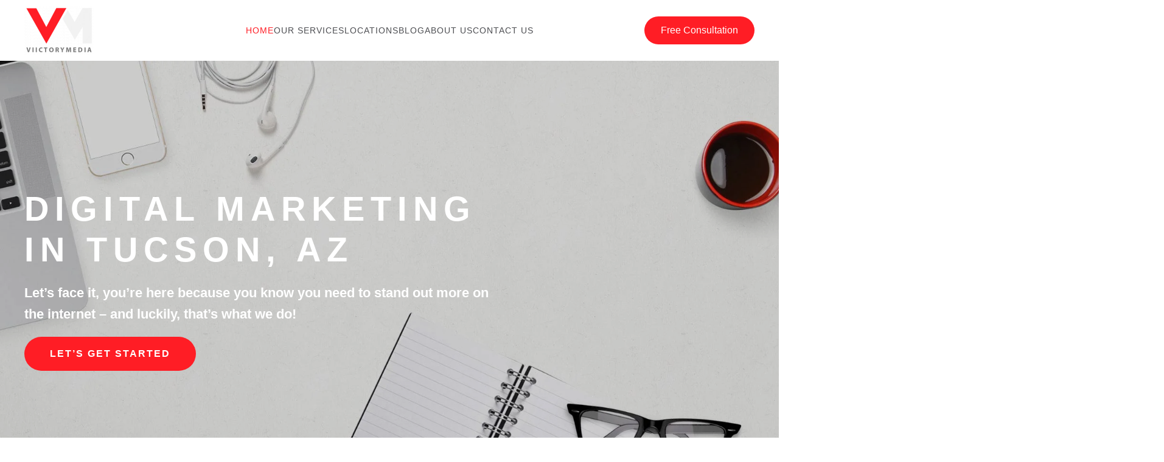

--- FILE ---
content_type: text/html; charset=UTF-8
request_url: https://viictorymedia.com/
body_size: 13026
content:
<!DOCTYPE html>
<html lang="en-US">
    <head>
        <meta charset="UTF-8">
        <meta name="viewport" content="width=device-width, initial-scale=1">
        <link rel="icon" href="/wp-content/uploads/2024/09/viictory-media-favicon.png" sizes="any">
                <link rel="apple-touch-icon" href="/wp-content/uploads/2024/09/viictory-media-favicon-1.png">
                <title>The #1 Digital Marketing, Webdesign &amp; SEO in Tucson - Viictory Media</title>
<meta name='robots' content='max-image-preview:large' />
	<style>img:is([sizes="auto" i], [sizes^="auto," i]) { contain-intrinsic-size: 3000px 1500px }</style>
	<meta name="description" content="200+ Web Designs, expert SEO team, and top quality digital marketing services based in Tucson, Arizona and serving the entire US. Call today to help connect your company to it&#039;s customers with a website and SEO!"><link rel="alternate" type="application/rss+xml" title="Viictory Media &raquo; Feed" href="https://viictorymedia.com/feed/" />
<link rel="alternate" type="application/rss+xml" title="Viictory Media &raquo; Comments Feed" href="https://viictorymedia.com/comments/feed/" />
<link rel="canonical" href="https://viictorymedia.com/"><script type="text/javascript">
/* <![CDATA[ */
window._wpemojiSettings = {"baseUrl":"https:\/\/s.w.org\/images\/core\/emoji\/16.0.1\/72x72\/","ext":".png","svgUrl":"https:\/\/s.w.org\/images\/core\/emoji\/16.0.1\/svg\/","svgExt":".svg","source":{"concatemoji":"https:\/\/viictorymedia.com\/wp-includes\/js\/wp-emoji-release.min.js?ver=6.8.3"}};
/*! This file is auto-generated */
!function(s,n){var o,i,e;function c(e){try{var t={supportTests:e,timestamp:(new Date).valueOf()};sessionStorage.setItem(o,JSON.stringify(t))}catch(e){}}function p(e,t,n){e.clearRect(0,0,e.canvas.width,e.canvas.height),e.fillText(t,0,0);var t=new Uint32Array(e.getImageData(0,0,e.canvas.width,e.canvas.height).data),a=(e.clearRect(0,0,e.canvas.width,e.canvas.height),e.fillText(n,0,0),new Uint32Array(e.getImageData(0,0,e.canvas.width,e.canvas.height).data));return t.every(function(e,t){return e===a[t]})}function u(e,t){e.clearRect(0,0,e.canvas.width,e.canvas.height),e.fillText(t,0,0);for(var n=e.getImageData(16,16,1,1),a=0;a<n.data.length;a++)if(0!==n.data[a])return!1;return!0}function f(e,t,n,a){switch(t){case"flag":return n(e,"\ud83c\udff3\ufe0f\u200d\u26a7\ufe0f","\ud83c\udff3\ufe0f\u200b\u26a7\ufe0f")?!1:!n(e,"\ud83c\udde8\ud83c\uddf6","\ud83c\udde8\u200b\ud83c\uddf6")&&!n(e,"\ud83c\udff4\udb40\udc67\udb40\udc62\udb40\udc65\udb40\udc6e\udb40\udc67\udb40\udc7f","\ud83c\udff4\u200b\udb40\udc67\u200b\udb40\udc62\u200b\udb40\udc65\u200b\udb40\udc6e\u200b\udb40\udc67\u200b\udb40\udc7f");case"emoji":return!a(e,"\ud83e\udedf")}return!1}function g(e,t,n,a){var r="undefined"!=typeof WorkerGlobalScope&&self instanceof WorkerGlobalScope?new OffscreenCanvas(300,150):s.createElement("canvas"),o=r.getContext("2d",{willReadFrequently:!0}),i=(o.textBaseline="top",o.font="600 32px Arial",{});return e.forEach(function(e){i[e]=t(o,e,n,a)}),i}function t(e){var t=s.createElement("script");t.src=e,t.defer=!0,s.head.appendChild(t)}"undefined"!=typeof Promise&&(o="wpEmojiSettingsSupports",i=["flag","emoji"],n.supports={everything:!0,everythingExceptFlag:!0},e=new Promise(function(e){s.addEventListener("DOMContentLoaded",e,{once:!0})}),new Promise(function(t){var n=function(){try{var e=JSON.parse(sessionStorage.getItem(o));if("object"==typeof e&&"number"==typeof e.timestamp&&(new Date).valueOf()<e.timestamp+604800&&"object"==typeof e.supportTests)return e.supportTests}catch(e){}return null}();if(!n){if("undefined"!=typeof Worker&&"undefined"!=typeof OffscreenCanvas&&"undefined"!=typeof URL&&URL.createObjectURL&&"undefined"!=typeof Blob)try{var e="postMessage("+g.toString()+"("+[JSON.stringify(i),f.toString(),p.toString(),u.toString()].join(",")+"));",a=new Blob([e],{type:"text/javascript"}),r=new Worker(URL.createObjectURL(a),{name:"wpTestEmojiSupports"});return void(r.onmessage=function(e){c(n=e.data),r.terminate(),t(n)})}catch(e){}c(n=g(i,f,p,u))}t(n)}).then(function(e){for(var t in e)n.supports[t]=e[t],n.supports.everything=n.supports.everything&&n.supports[t],"flag"!==t&&(n.supports.everythingExceptFlag=n.supports.everythingExceptFlag&&n.supports[t]);n.supports.everythingExceptFlag=n.supports.everythingExceptFlag&&!n.supports.flag,n.DOMReady=!1,n.readyCallback=function(){n.DOMReady=!0}}).then(function(){return e}).then(function(){var e;n.supports.everything||(n.readyCallback(),(e=n.source||{}).concatemoji?t(e.concatemoji):e.wpemoji&&e.twemoji&&(t(e.twemoji),t(e.wpemoji)))}))}((window,document),window._wpemojiSettings);
/* ]]> */
</script>
<style id='wp-emoji-styles-inline-css' type='text/css'>

	img.wp-smiley, img.emoji {
		display: inline !important;
		border: none !important;
		box-shadow: none !important;
		height: 1em !important;
		width: 1em !important;
		margin: 0 0.07em !important;
		vertical-align: -0.1em !important;
		background: none !important;
		padding: 0 !important;
	}
</style>
<link rel='stylesheet' id='wp-block-library-css' href='https://viictorymedia.com/wp-includes/css/dist/block-library/style.min.css?ver=6.8.3' type='text/css' media='all' />
<style id='classic-theme-styles-inline-css' type='text/css'>
/*! This file is auto-generated */
.wp-block-button__link{color:#fff;background-color:#32373c;border-radius:9999px;box-shadow:none;text-decoration:none;padding:calc(.667em + 2px) calc(1.333em + 2px);font-size:1.125em}.wp-block-file__button{background:#32373c;color:#fff;text-decoration:none}
</style>
<style id='global-styles-inline-css' type='text/css'>
:root{--wp--preset--aspect-ratio--square: 1;--wp--preset--aspect-ratio--4-3: 4/3;--wp--preset--aspect-ratio--3-4: 3/4;--wp--preset--aspect-ratio--3-2: 3/2;--wp--preset--aspect-ratio--2-3: 2/3;--wp--preset--aspect-ratio--16-9: 16/9;--wp--preset--aspect-ratio--9-16: 9/16;--wp--preset--color--black: #000000;--wp--preset--color--cyan-bluish-gray: #abb8c3;--wp--preset--color--white: #ffffff;--wp--preset--color--pale-pink: #f78da7;--wp--preset--color--vivid-red: #cf2e2e;--wp--preset--color--luminous-vivid-orange: #ff6900;--wp--preset--color--luminous-vivid-amber: #fcb900;--wp--preset--color--light-green-cyan: #7bdcb5;--wp--preset--color--vivid-green-cyan: #00d084;--wp--preset--color--pale-cyan-blue: #8ed1fc;--wp--preset--color--vivid-cyan-blue: #0693e3;--wp--preset--color--vivid-purple: #9b51e0;--wp--preset--gradient--vivid-cyan-blue-to-vivid-purple: linear-gradient(135deg,rgba(6,147,227,1) 0%,rgb(155,81,224) 100%);--wp--preset--gradient--light-green-cyan-to-vivid-green-cyan: linear-gradient(135deg,rgb(122,220,180) 0%,rgb(0,208,130) 100%);--wp--preset--gradient--luminous-vivid-amber-to-luminous-vivid-orange: linear-gradient(135deg,rgba(252,185,0,1) 0%,rgba(255,105,0,1) 100%);--wp--preset--gradient--luminous-vivid-orange-to-vivid-red: linear-gradient(135deg,rgba(255,105,0,1) 0%,rgb(207,46,46) 100%);--wp--preset--gradient--very-light-gray-to-cyan-bluish-gray: linear-gradient(135deg,rgb(238,238,238) 0%,rgb(169,184,195) 100%);--wp--preset--gradient--cool-to-warm-spectrum: linear-gradient(135deg,rgb(74,234,220) 0%,rgb(151,120,209) 20%,rgb(207,42,186) 40%,rgb(238,44,130) 60%,rgb(251,105,98) 80%,rgb(254,248,76) 100%);--wp--preset--gradient--blush-light-purple: linear-gradient(135deg,rgb(255,206,236) 0%,rgb(152,150,240) 100%);--wp--preset--gradient--blush-bordeaux: linear-gradient(135deg,rgb(254,205,165) 0%,rgb(254,45,45) 50%,rgb(107,0,62) 100%);--wp--preset--gradient--luminous-dusk: linear-gradient(135deg,rgb(255,203,112) 0%,rgb(199,81,192) 50%,rgb(65,88,208) 100%);--wp--preset--gradient--pale-ocean: linear-gradient(135deg,rgb(255,245,203) 0%,rgb(182,227,212) 50%,rgb(51,167,181) 100%);--wp--preset--gradient--electric-grass: linear-gradient(135deg,rgb(202,248,128) 0%,rgb(113,206,126) 100%);--wp--preset--gradient--midnight: linear-gradient(135deg,rgb(2,3,129) 0%,rgb(40,116,252) 100%);--wp--preset--font-size--small: 13px;--wp--preset--font-size--medium: 20px;--wp--preset--font-size--large: 36px;--wp--preset--font-size--x-large: 42px;--wp--preset--spacing--20: 0.44rem;--wp--preset--spacing--30: 0.67rem;--wp--preset--spacing--40: 1rem;--wp--preset--spacing--50: 1.5rem;--wp--preset--spacing--60: 2.25rem;--wp--preset--spacing--70: 3.38rem;--wp--preset--spacing--80: 5.06rem;--wp--preset--shadow--natural: 6px 6px 9px rgba(0, 0, 0, 0.2);--wp--preset--shadow--deep: 12px 12px 50px rgba(0, 0, 0, 0.4);--wp--preset--shadow--sharp: 6px 6px 0px rgba(0, 0, 0, 0.2);--wp--preset--shadow--outlined: 6px 6px 0px -3px rgba(255, 255, 255, 1), 6px 6px rgba(0, 0, 0, 1);--wp--preset--shadow--crisp: 6px 6px 0px rgba(0, 0, 0, 1);}:where(.is-layout-flex){gap: 0.5em;}:where(.is-layout-grid){gap: 0.5em;}body .is-layout-flex{display: flex;}.is-layout-flex{flex-wrap: wrap;align-items: center;}.is-layout-flex > :is(*, div){margin: 0;}body .is-layout-grid{display: grid;}.is-layout-grid > :is(*, div){margin: 0;}:where(.wp-block-columns.is-layout-flex){gap: 2em;}:where(.wp-block-columns.is-layout-grid){gap: 2em;}:where(.wp-block-post-template.is-layout-flex){gap: 1.25em;}:where(.wp-block-post-template.is-layout-grid){gap: 1.25em;}.has-black-color{color: var(--wp--preset--color--black) !important;}.has-cyan-bluish-gray-color{color: var(--wp--preset--color--cyan-bluish-gray) !important;}.has-white-color{color: var(--wp--preset--color--white) !important;}.has-pale-pink-color{color: var(--wp--preset--color--pale-pink) !important;}.has-vivid-red-color{color: var(--wp--preset--color--vivid-red) !important;}.has-luminous-vivid-orange-color{color: var(--wp--preset--color--luminous-vivid-orange) !important;}.has-luminous-vivid-amber-color{color: var(--wp--preset--color--luminous-vivid-amber) !important;}.has-light-green-cyan-color{color: var(--wp--preset--color--light-green-cyan) !important;}.has-vivid-green-cyan-color{color: var(--wp--preset--color--vivid-green-cyan) !important;}.has-pale-cyan-blue-color{color: var(--wp--preset--color--pale-cyan-blue) !important;}.has-vivid-cyan-blue-color{color: var(--wp--preset--color--vivid-cyan-blue) !important;}.has-vivid-purple-color{color: var(--wp--preset--color--vivid-purple) !important;}.has-black-background-color{background-color: var(--wp--preset--color--black) !important;}.has-cyan-bluish-gray-background-color{background-color: var(--wp--preset--color--cyan-bluish-gray) !important;}.has-white-background-color{background-color: var(--wp--preset--color--white) !important;}.has-pale-pink-background-color{background-color: var(--wp--preset--color--pale-pink) !important;}.has-vivid-red-background-color{background-color: var(--wp--preset--color--vivid-red) !important;}.has-luminous-vivid-orange-background-color{background-color: var(--wp--preset--color--luminous-vivid-orange) !important;}.has-luminous-vivid-amber-background-color{background-color: var(--wp--preset--color--luminous-vivid-amber) !important;}.has-light-green-cyan-background-color{background-color: var(--wp--preset--color--light-green-cyan) !important;}.has-vivid-green-cyan-background-color{background-color: var(--wp--preset--color--vivid-green-cyan) !important;}.has-pale-cyan-blue-background-color{background-color: var(--wp--preset--color--pale-cyan-blue) !important;}.has-vivid-cyan-blue-background-color{background-color: var(--wp--preset--color--vivid-cyan-blue) !important;}.has-vivid-purple-background-color{background-color: var(--wp--preset--color--vivid-purple) !important;}.has-black-border-color{border-color: var(--wp--preset--color--black) !important;}.has-cyan-bluish-gray-border-color{border-color: var(--wp--preset--color--cyan-bluish-gray) !important;}.has-white-border-color{border-color: var(--wp--preset--color--white) !important;}.has-pale-pink-border-color{border-color: var(--wp--preset--color--pale-pink) !important;}.has-vivid-red-border-color{border-color: var(--wp--preset--color--vivid-red) !important;}.has-luminous-vivid-orange-border-color{border-color: var(--wp--preset--color--luminous-vivid-orange) !important;}.has-luminous-vivid-amber-border-color{border-color: var(--wp--preset--color--luminous-vivid-amber) !important;}.has-light-green-cyan-border-color{border-color: var(--wp--preset--color--light-green-cyan) !important;}.has-vivid-green-cyan-border-color{border-color: var(--wp--preset--color--vivid-green-cyan) !important;}.has-pale-cyan-blue-border-color{border-color: var(--wp--preset--color--pale-cyan-blue) !important;}.has-vivid-cyan-blue-border-color{border-color: var(--wp--preset--color--vivid-cyan-blue) !important;}.has-vivid-purple-border-color{border-color: var(--wp--preset--color--vivid-purple) !important;}.has-vivid-cyan-blue-to-vivid-purple-gradient-background{background: var(--wp--preset--gradient--vivid-cyan-blue-to-vivid-purple) !important;}.has-light-green-cyan-to-vivid-green-cyan-gradient-background{background: var(--wp--preset--gradient--light-green-cyan-to-vivid-green-cyan) !important;}.has-luminous-vivid-amber-to-luminous-vivid-orange-gradient-background{background: var(--wp--preset--gradient--luminous-vivid-amber-to-luminous-vivid-orange) !important;}.has-luminous-vivid-orange-to-vivid-red-gradient-background{background: var(--wp--preset--gradient--luminous-vivid-orange-to-vivid-red) !important;}.has-very-light-gray-to-cyan-bluish-gray-gradient-background{background: var(--wp--preset--gradient--very-light-gray-to-cyan-bluish-gray) !important;}.has-cool-to-warm-spectrum-gradient-background{background: var(--wp--preset--gradient--cool-to-warm-spectrum) !important;}.has-blush-light-purple-gradient-background{background: var(--wp--preset--gradient--blush-light-purple) !important;}.has-blush-bordeaux-gradient-background{background: var(--wp--preset--gradient--blush-bordeaux) !important;}.has-luminous-dusk-gradient-background{background: var(--wp--preset--gradient--luminous-dusk) !important;}.has-pale-ocean-gradient-background{background: var(--wp--preset--gradient--pale-ocean) !important;}.has-electric-grass-gradient-background{background: var(--wp--preset--gradient--electric-grass) !important;}.has-midnight-gradient-background{background: var(--wp--preset--gradient--midnight) !important;}.has-small-font-size{font-size: var(--wp--preset--font-size--small) !important;}.has-medium-font-size{font-size: var(--wp--preset--font-size--medium) !important;}.has-large-font-size{font-size: var(--wp--preset--font-size--large) !important;}.has-x-large-font-size{font-size: var(--wp--preset--font-size--x-large) !important;}
:where(.wp-block-post-template.is-layout-flex){gap: 1.25em;}:where(.wp-block-post-template.is-layout-grid){gap: 1.25em;}
:where(.wp-block-columns.is-layout-flex){gap: 2em;}:where(.wp-block-columns.is-layout-grid){gap: 2em;}
:root :where(.wp-block-pullquote){font-size: 1.5em;line-height: 1.6;}
</style>
<link rel='stylesheet' id='bar_styles-css' href='https://viictorymedia.com/wp-content/plugins/skt-skill-bar/skill_bar/bar/sbar.css?ver=2.6' type='text/css' media='' />
<link rel='stylesheet' id='circle_styles-css' href='https://viictorymedia.com/wp-content/plugins/skt-skill-bar/skill_bar/circle/jquery.easy-pie-chart.css?ver=2.6' type='text/css' media='' />
<link rel='stylesheet' id='skt_verticleline_css-css' href='https://viictorymedia.com/wp-content/plugins/skt-skill-bar/skill_bar/css/custom.css?ver=2.6' type='text/css' media='' />
<link href="https://viictorymedia.com/wp-content/themes/yootheme/css/theme.1.css?ver=1726994549" rel="stylesheet">
<script type="text/javascript" src="https://viictorymedia.com/wp-includes/js/jquery/jquery.min.js?ver=3.7.1" id="jquery-core-js"></script>
<script type="text/javascript" src="https://viictorymedia.com/wp-includes/js/jquery/jquery-migrate.min.js?ver=3.4.1" id="jquery-migrate-js"></script>
<script type="text/javascript" src="https://viictorymedia.com/wp-content/plugins/skt-skill-bar/skill_bar/bar/jquery.appear.js?ver=2.6" id="bar_script-js"></script>
<script type="text/javascript" src="https://viictorymedia.com/wp-content/plugins/skt-skill-bar/skill_bar/circle/jquery.easy-pie-chart.js?ver=2.6" id="circle_script-js"></script>
<script type="text/javascript" src="https://viictorymedia.com/wp-content/plugins/skt-skill-bar/skill_bar/circle/custom.js?ver=2.6" id="circle_custom_script-js"></script>
<script type="text/javascript" src="https://viictorymedia.com/wp-content/plugins/skt-skill-bar/skill_bar/gage/justgage.js?ver=2.6" id="gage_script-js"></script>
<script type="text/javascript" src="https://viictorymedia.com/wp-content/plugins/skt-skill-bar/skill_bar/gage/raphael-2.1.4.min.js?ver=2.6" id="gage_raphael_script-js"></script>
<script type="text/javascript" src="https://viictorymedia.com/wp-content/plugins/skt-skill-bar/skill_bar/js/Chart.js?ver=2.6" id="chart-js-script-js"></script>
<script type="text/javascript" src="https://viictorymedia.com/wp-content/plugins/skt-skill-bar/skill_bar/js/chart.min.js?ver=2.6" id="chart.min.js-script-js"></script>
<link rel="https://api.w.org/" href="https://viictorymedia.com/wp-json/" /><link rel="alternate" title="JSON" type="application/json" href="https://viictorymedia.com/wp-json/wp/v2/pages/5591" /><link rel="EditURI" type="application/rsd+xml" title="RSD" href="https://viictorymedia.com/xmlrpc.php?rsd" />
<link rel="canonical" href="https://viictorymedia.com/" />
<link rel='shortlink' href='https://viictorymedia.com/' />
<link rel="alternate" title="oEmbed (JSON)" type="application/json+oembed" href="https://viictorymedia.com/wp-json/oembed/1.0/embed?url=https%3A%2F%2Fviictorymedia.com%2F" />
<link rel="alternate" title="oEmbed (XML)" type="text/xml+oembed" href="https://viictorymedia.com/wp-json/oembed/1.0/embed?url=https%3A%2F%2Fviictorymedia.com%2F&#038;format=xml" />
<!-- HFCM by 99 Robots - Snippet # 4: Chat Widget -->
<chat-widget style="--chat-widget-primary-color: #188bf6; --chat-widget-active-color:#188bf6 ;--chat-widget-bubble-color: #188bf6" location-id="DZxRxzQ8lHbcne3pUWYO" prompt-avatar="https://widgets.leadconnectorhq.com/chat-widget/assets/defaultAvatar.png" agency-name="Service Lifter" agency-website="https://servicelifter.com/" ></chat-widget> <script src="https://widgets.leadconnectorhq.com/loader.js" data-resources-url="https://widgets.leadconnectorhq.com/chat-widget/loader.js" > </script>
<!-- /end HFCM by 99 Robots -->
<!-- HFCM by 99 Robots - Snippet # 5: Mobile Buttons -->
<style>

	/* Call Buttons */
.button-right{
	background-color: #ff1d25!important;
	border:1px #ff1d25 solid; 
     color:#ffff;
     align-items: right;
	display:inline;
	height:70px;
	line-height:22px;
	font-weight:700;
	font-size:18px;
	width:100%!important;
	text-decoration:none;
}
.button-left{
	background-color: #ffff;
	border:1px #ffff solid;
    color:#000000;
    align-items: left;
	display:inline;
	height:70px;
	line-height:22px;
	font-weight:700;
	font-size:18px;
	width:100%!important;
	text-decoration:none;
}

.mobile-buttons{
	display: flex;
    position: fixed;
    top: 0px;
    z-index: 3!important;
    width: 100%;
}
.mobile-buttons ul{
	width:100%!important;
	display:inline-flex!important;
	display:grid!important;
	grid-gap: 0px!important;
    grid-template-columns: repeat(2,1fr);
	z-index: 2!important;
}
.mobile-buttons ul {
    padding-left: 0px;
	list-style:none;
	width:100%;
}

@media only screen and (min-width: 1100px) {
    .mobile-buttons{
    display:none!important;
    }
}

@media only screen and (max-width: 1100px) {
    .uk-navbar-sticky{
    margin-top:70px!important;
    }
}

@media only screen and (max-width: 1100px) {
    	.tm-page{
		margin-top:70px!important;
	}
}
</style>

<div class="mobile-visible mobile-buttons uk-sticky">
	<ul>
		<li><a href="tel:5202600236"><button class="button-left">Call Now <br>(520) 260-0236</button></a></li>
		<li><a href="/contact-us/"><button class="button-right">Free Consultation<br> Click Here!</button></a></li>
	</ul>
	</div>
<!-- /end HFCM by 99 Robots -->
<script src="https://viictorymedia.com/wp-content/themes/yootheme/vendor/assets/uikit/dist/js/uikit.min.js?ver=4.0.13"></script>
<script src="https://viictorymedia.com/wp-content/themes/yootheme/vendor/assets/uikit/dist/js/uikit-icons-fuse.min.js?ver=4.0.13"></script>
<script src="https://viictorymedia.com/wp-content/themes/yootheme/js/theme.js?ver=4.0.13"></script>
<script>window.yootheme = window.yootheme || {}; var $theme = yootheme.theme = {"i18n":{"close":{"label":"Close"},"totop":{"label":"Back to top"},"marker":{"label":"Open"},"navbarToggleIcon":{"label":"Open menu"},"paginationPrevious":{"label":"Previous page"},"paginationNext":{"label":"Next page"},"searchIcon":{"toggle":"Open Search","submit":"Submit Search"},"slider":{"next":"Next slide","previous":"Previous slide","slideX":"Slide %s","slideLabel":"%s of %s"},"slideshow":{"next":"Next slide","previous":"Previous slide","slideX":"Slide %s","slideLabel":"%s of %s"},"lightboxPanel":{"next":"Next slide","previous":"Previous slide","slideLabel":"%s of %s","close":"Close"}}};</script>
		<style type="text/css" id="wp-custom-css">
			svg:active {
	fill: red;
	}
	
.uk-sticky-fixed {
box-shadow: 5px 5px 20px rgba(0,0,0,.1);
}

.skill-bar-percent {
    position: absolute;
    right: 10px;
    top: 0;
    font-size: 12px;
    height: 35px;
    line-height: 35px;
	font-weight:800;
    color: #444;
    color: rgba(255, 255, 255, 0.9);
}
.chart {
    color: #444 !Important;
}
.chartbox p {
    color: #848484 !Important;
	  text-transform: uppercase;

}

#side-line {
	border-left: 10px solid #e61e32;
	padding-left: 15px;
}



#home-white-heading{
	text-align: left!important; 
	text-transform: uppercase!important; 
	font-size: 56px!important; 
	letter-spacing: 10px!important; 
	font-weight: 800!important; 
	color: white!important;
}

/* Ninja Form Styling */

.nf-form-content .list-select-wrap .nf-field-element>div, .nf-form-content input:not([type=button]), .nf-form-content textarea {
    background: #ffffff;
    border: 1px solid #ececec;
    border-radius: 10px;
    color: #787878;
    transition: all .5s;
}

#nf-field-4{
	background-color:#FF1D25;
	border-radius:30px;
	padding-right:50px;
	padding-left:50px;
	font-weight:700;
}

#nf-field-4:hover{
	background-color:#000000;
	color:#ffffff;
	border-radius:30px;
	padding-right:50px;
	padding-left:50px;
	font-weight:700;
}

#nf-field-8{
	font-family:Arial!important;
	font-size:17px;
}

/* Testimonials */

.testimonial-name{
	font-size:24px;
	color:#FF1D25;
}

/* Text Styling */

.steps{
	color:#FF1D25;
	font-size:20px;
	font-weight:600;
}

.meta{
	color:;
	font-size:16px;
}

.uk-thumbnav > * > ::after {
    border: none;
        border-top-color: currentcolor;
        border-right-color: currentcolor;
        border-bottom-color: currentcolor;
        border-left-color: currentcolor;
}

.uk-thumbnav img{
	opacity:.2;
}

.uk-thumbnav>*>:focus img{
    opacity:1!important; 
}

.uk-thumbnav>*>:hover img{
    opacity:1!important; 
}
/* Hide On Mobile */
@media only screen and (max-width: 900px) {
  .hide-on-mobile {
    display: none;
  }
}
/* Bottom Pop Up */
.bottom-pop-up {
	  position: fixed;
    bottom: 0;
    z-index: 99;
    background-color: #313139;
    width: 100%;
    padding: 5px;
    text-align: center;
	 color: white;
}

.bottom-pop-up a {
	color: white;
	font-weight: 600;
}

.footer-question {
	margin-top: 20px;
}

.gradient-heading {
    background: rgb(248,31,1);
background: linear-gradient(135deg, rgba(248,31,1,1) 0%, rgba(238,7,110,1) 100%);
}

/* New */ 

.white-text {
	color: #fff;
}
.red-text {
	color: #e61e32;
}
.red-background {
	background-color: #E61E32;
}
.dark-background {
	background-color: #222;
}
.gradient-background {
background: rgb(230,30,50);
background: linear-gradient(90deg, rgba(255,29,37,1) 0%, rgba(189,27,33,1) 100%); 
}
.gradient-text {
}
@media only screen and (max-width: 980px) {
  .mobile-hide {
    display: none;
  }
}
.uk-button-default:hover{
	background: linear-gradient(90deg, rgba(255,29,37,1 0%, rgba(228,35,87,1) 100%);
	color: white;
		}







		</style>
		    </head>
    <body class="home wp-singular page-template-default page page-id-5591 wp-theme-yootheme ">
        
        <div class="uk-hidden-visually uk-notification uk-notification-top-left uk-width-auto">
            <div class="uk-notification-message">
                <a href="#tm-main">Skip to main content</a>
            </div>
        </div>
    
        
        
        <div class="tm-page">

                        


<header class="tm-header-mobile uk-hidden@m" uk-header>


    
        <div class="uk-navbar-container">

            <div class="uk-container uk-container-expand">
                <nav class="uk-navbar" uk-navbar="{&quot;container&quot;:&quot;.tm-header-mobile&quot;}">

                                        <div class="uk-navbar-left">

                        
                                                    <a uk-toggle href="#tm-dialog-mobile" class="uk-navbar-toggle">

        
        <div uk-navbar-toggle-icon></div>

        
    </a>                        
                    </div>
                    
                                        <div class="uk-navbar-center">

                                                    <a href="https://viictorymedia.com/" aria-label="Back to home" class="uk-logo uk-navbar-item">
    <picture>
<source type="image/webp" srcset="/wp-content/themes/yootheme/cache/6f/viictory-media-logo-1-6f8e7d1a.webp 115w, /wp-content/themes/yootheme/cache/7c/viictory-media-logo-1-7c780d36.webp 230w" sizes="(min-width: 115px) 115px">
<img alt loading="eager" src="/wp-content/themes/yootheme/cache/c2/viictory-media-logo-1-c235a583.png" width="115" height="80">
</picture></a>                        
                        
                    </div>
                    
                    
                </nav>
            </div>

        </div>

    



        <div id="tm-dialog-mobile" uk-offcanvas="container: true; overlay: true" mode="slide">
        <div class="uk-offcanvas-bar uk-flex uk-flex-column">

                        <button class="uk-offcanvas-close uk-close-large" type="button" uk-close uk-toggle="cls: uk-close-large; mode: media; media: @s"></button>
            
                        <div class="uk-margin-auto-bottom">
                
<div class="uk-grid uk-child-width-1-1">    <div>
<div class="uk-panel widget widget_nav_menu" id="nav_menu-2">

    
    
<ul class="uk-nav uk-nav-default uk-nav-accordion" uk-nav="targets: &gt; .js-accordion">
    
	<li class="menu-item menu-item-type-post_type menu-item-object-page menu-item-home current-menu-item page_item page-item-5591 current_page_item uk-active"><a href="https://viictorymedia.com/"> Home</a></li>
	<li class="menu-item menu-item-type-custom menu-item-object-custom menu-item-has-children js-accordion uk-parent"><a href> Our Services <span uk-nav-parent-icon></span></a>
	<ul class="uk-nav-sub">

		<li class="menu-item menu-item-type-post_type menu-item-object-page"><a href="https://viictorymedia.com/tucson-digital-marketing-agency-viictory-media/"> Web Design</a></li>
		<li class="menu-item menu-item-type-post_type menu-item-object-page"><a href="https://viictorymedia.com/tucson-seo-services/"> SEO</a></li>
		<li class="menu-item menu-item-type-post_type menu-item-object-page"><a href="https://viictorymedia.com/tucson-ppc-services/"> PPC</a></li></ul></li>
	<li class="menu-item menu-item-type-post_type menu-item-object-page"><a href="https://viictorymedia.com/locations/"> Locations</a></li>
	<li class="menu-item menu-item-type-post_type menu-item-object-page"><a href="https://viictorymedia.com/blog/"> Blog</a></li>
	<li class="menu-item menu-item-type-post_type menu-item-object-page menu-item-has-children uk-parent"><a href="https://viictorymedia.com/about-us/"> About Us <span uk-nav-parent-icon></span></a>
	<ul class="uk-nav-sub">

		<li class="menu-item menu-item-type-post_type menu-item-object-page"><a href="https://viictorymedia.com/our-clients/"> Our Clients</a></li></ul></li>
	<li class="menu-item menu-item-type-post_type menu-item-object-page"><a href="https://viictorymedia.com/contact-us/"> Contact Us</a></li></ul>

</div>
</div></div>            </div>
            
            
        </div>
    </div>
    
    
    

</header>





<header class="tm-header uk-visible@m" uk-header>



        <div uk-sticky media="@m" show-on-up animation="uk-animation-slide-top" cls-active="uk-navbar-sticky" sel-target=".uk-navbar-container">
    
        <div class="uk-navbar-container">

            <div class="uk-container">
                <nav class="uk-navbar" uk-navbar="{&quot;align&quot;:&quot;left&quot;,&quot;container&quot;:&quot;.tm-header &gt; [uk-sticky]&quot;,&quot;boundary&quot;:&quot;.tm-header .uk-navbar-container&quot;}">

                                        <div class="uk-navbar-left">

                                                    <a href="https://viictorymedia.com/" aria-label="Back to home" class="uk-logo uk-navbar-item">
    <picture>
<source type="image/webp" srcset="/wp-content/themes/yootheme/cache/6f/viictory-media-logo-1-6f8e7d1a.webp 115w, /wp-content/themes/yootheme/cache/7c/viictory-media-logo-1-7c780d36.webp 230w" sizes="(min-width: 115px) 115px">
<img alt loading="eager" src="/wp-content/themes/yootheme/cache/c2/viictory-media-logo-1-c235a583.png" width="115" height="80">
</picture></a>                        
                        
                        
                    </div>
                    
                                        <div class="uk-navbar-center">

                        
                                                    
<ul class="uk-navbar-nav">
    
	<li class="menu-item menu-item-type-post_type menu-item-object-page menu-item-home current-menu-item page_item page-item-5591 current_page_item uk-active"><a href="https://viictorymedia.com/"> Home</a></li>
	<li class="menu-item menu-item-type-custom menu-item-object-custom menu-item-has-children uk-parent"><a role="button"> Our Services</a>
	<div class="uk-navbar-dropdown" mode="hover" pos="bottom-left"><div><ul class="uk-nav uk-navbar-dropdown-nav">

		<li class="menu-item menu-item-type-post_type menu-item-object-page"><a href="https://viictorymedia.com/tucson-digital-marketing-agency-viictory-media/"> Web Design</a></li>
		<li class="menu-item menu-item-type-post_type menu-item-object-page"><a href="https://viictorymedia.com/tucson-seo-services/"> SEO</a></li>
		<li class="menu-item menu-item-type-post_type menu-item-object-page"><a href="https://viictorymedia.com/tucson-ppc-services/"> PPC</a></li></ul></div></div></li>
	<li class="menu-item menu-item-type-post_type menu-item-object-page"><a href="https://viictorymedia.com/locations/"> Locations</a></li>
	<li class="menu-item menu-item-type-post_type menu-item-object-page"><a href="https://viictorymedia.com/blog/"> Blog</a></li>
	<li class="menu-item menu-item-type-post_type menu-item-object-page menu-item-has-children uk-parent"><a href="https://viictorymedia.com/about-us/"> About Us</a>
	<div class="uk-navbar-dropdown"><div><ul class="uk-nav uk-navbar-dropdown-nav">

		<li class="menu-item menu-item-type-post_type menu-item-object-page"><a href="https://viictorymedia.com/our-clients/"> Our Clients</a></li></ul></div></div></li>
	<li class="menu-item menu-item-type-post_type menu-item-object-page"><a href="https://viictorymedia.com/contact-us/"> Contact Us</a></li></ul>
                        
                    </div>
                    
                                        <div class="uk-navbar-right">

                        
                                                    
<div class="uk-navbar-item widget widget_custom_html" id="custom_html-5">

    
    <div class="textwidget custom-html-widget"><a href="https://viictorymedia.com/contact-us/"><button class="uk-button-small uk-button-primary">
	Free Consultation
</button></a></div>
</div>
                        
                    </div>
                    
                </nav>
            </div>

        </div>

        </div>
    







</header>

            
            
            <main id="tm-main" >

                <!-- Builder #page --><style class="uk-margin-remove-adjacent">#page\#0 { font-size: 22px; } #page\#1:hover { background-color: #f7f7f7; } #page\#1 { padding: 25px; border-radius: 10px; box-shadow: 5px 5px 20px rgba(0,0,0,.06); border: 2px solid #f7f7f7; } @media only screen and (max-width: 980px) { #page\#1:hover { background-color: #fff; } } #page\#2:hover { background-color: #f7f7f7; } #page\#2 { padding: 25px; border-radius: 10px; } @media only screen and (max-width: 980px) { #page\#2:hover { background-color: #fff; } } #page\#3:hover { background-color: #f7f7f7; } #page\#3 { padding: 25px; border-radius: 10px; } @media only screen and (max-width: 980px) { #page\#3:hover { background-color: #fff; } } #page\#4 { font-size: 75px; } #page\#5 { font-size: 24px; } #page\#6 { font-size: 75px; } #page\#7 { font-size: 24px; } #page\#8 { font-size: 75px; } #page\#9 { font-size: 24px; } #page\#10 { font-size: 75px; } #page\#11 { font-size: 24px; } </style>
<div class="uk-section-default uk-position-relative" uk-scrollspy="target: [uk-scrollspy-class]; cls: uk-animation-scale-up; delay: 200;">
        <div data-src="/wp-content/uploads/2020/05/head4.jpg" data-sources="[{&quot;type&quot;:&quot;image\/webp&quot;,&quot;srcset&quot;:&quot;\/wp-content\/themes\/yootheme\/cache\/31\/head4-31778014.webp 1920w&quot;,&quot;sizes&quot;:&quot;(max-aspect-ratio: 1920\/917) 209vh&quot;}]" uk-img class="uk-background-norepeat uk-background-cover uk-background-center-center uk-section uk-section-xlarge">    
        
                <div class="uk-position-cover" style="background-color: rgba(0, 0, 0, 0.18);"></div>        
        
            
                                <div class="uk-container uk-position-relative">                
                    
                    <div class="uk-grid tm-grid-expand uk-grid-margin" uk-grid>
<div class="uk-width-2-3@m">
    
        
            
            
            
                
                    
<h1 class="uk-text-muted uk-text-left" id="home-white-heading" uk-scrollspy-class="uk-animation-slide-bottom">        Digital Marketing In Tucson, AZ    </h1><div class="uk-panel white-text uk-margin uk-text-left" id="page#0" uk-scrollspy-class><p><strong>Let&#8217;s face it, you&#8217;re here because you know you need to stand out more on the internet &#8211; and luckily, that&#8217;s what we do!</strong></p></div>
<div class="uk-margin uk-text-left" uk-scrollspy-class>
    
    
        
        
<a class="el-content uk-button uk-button-primary" href="/contact-us/">
    
        Let&#8217;s Get Started    
    
</a>


        
    
    
</div>

                
            
        
    
</div>
<div class="uk-width-1-3@m">
    
        
            
            
            
                
                    <div class="hide-on-mobile" uk-scrollspy-class><p style="transform: rotate(-90deg);color:white;text-transform: uppercase;letter-spacing:10px;text-weight:700;margin-left:70%;position:absolute;margin-top:12%;"> Websites<br>SEO<br>PPC<br></p></div>
                
            
        
    
</div></div>
                                </div>
                
            
        
        </div>
    
</div>
<div class="uk-section-default uk-position-relative">
        <div data-src="/wp-content/uploads/2022/07/vm-red-gradient.jpg" data-sources="[{&quot;type&quot;:&quot;image\/webp&quot;,&quot;srcset&quot;:&quot;\/wp-content\/themes\/yootheme\/cache\/9a\/vm-red-gradient-9a048107.webp 1920w&quot;,&quot;sizes&quot;:&quot;(max-aspect-ratio: 1920\/1000) 192vh&quot;}]" uk-img class="uk-background-norepeat uk-background-cover uk-background-top-left uk-section uk-section-large" style="background-color: #FFFFFF;">    
        
                <div class="uk-position-cover" style="background-color: rgba(255, 255, 255, 0.74);"></div>        
        
            
                                <div class="uk-container uk-position-relative">                
                    
                    <div class="uk-grid tm-grid-expand uk-grid-margin" uk-grid>
<div class="uk-width-2-5@m">
    
        
            
            
            
                
                    <div class="uk-panel uk-margin uk-text-left"><h2 style="text-align: left; text-transform: uppercase; font-size: 56px; letter-spacing: 10px; font-weight: 800;"><span class="gradient-text">Viictory Media&#8217;s</span> Services</h2></div>
                
            
        
    
</div>
<div class="uk-grid-item-match uk-width-3-5@m">
    
        
            
            
                        <div class="uk-panel uk-width-1-1">            
                
                    <hr class="uk-margin-remove mobile-hide uk-position-absolute uk-width-1-1"><div class="uk-panel services-text-mobile uk-margin"><p>Hi&#8230;</p>
<p>Looking for more business and to generate more revenue? We thought so!</p>
<p>If you found us on Google, it&#8217;s most likely because you were searching out companies to help you be seen more across the internet!</p>
<p>The great news is, we can help!</p></div>
                
                        </div>
            
        
    
</div></div><div class="uk-margin-large uk-container uk-container-large"><div class="uk-grid tm-grid-expand uk-grid-collapse" uk-grid>
<div class="uk-width-1-3@m" id="page#1">
    
        
            
            
            
                
                    
<div class="uk-margin">
        <span class="uk-text-primary" uk-icon="icon: search; width: 60; height: 60;"></span>    
</div>
<div class="uk-panel uk-margin"><p class="uk-h3" style="text-align: left;">SEO &#8211; Search Engine Optimization</p>
<p style="text-align: left;">Viictory Media specializes in advanced Search Engine Optimization techniques to help customers find your business online.</p></div>
<div class="uk-margin uk-text-left">
    
    
        
        
<a class="el-content uk-button uk-button-secondary" href="/tucson-seo-services/">
    
        Learn More    
    
</a>


        
    
    
</div>

                
            
        
    
</div>
<div class="uk-width-1-3@m" id="page#2">
    
        
            
            
            
                
                    
<div class="uk-margin">
        <span uk-icon="icon: code; width: 60; height: 60;"></span>    
</div>
<div class="uk-panel uk-margin"><p class="uk-h3" style="text-align: left;">Website Design and Development</p>
<p style="text-align: left;">Whether you need a whole new site or a facelift, we work with you to build a website that is designed to be found!</p></div>
                
            
        
    
</div>
<div class="uk-width-1-3@m" id="page#3">
    
        
            
            
            
                
                    
<div class="uk-margin">
        <span uk-icon="icon: cog; width: 60; height: 60;"></span>    
</div>
<div class="uk-panel uk-margin"><p class="uk-h3" style="text-align: left;">Google Ads and Pay-Per-Click Advertising</p>
<p style="text-align: left;">Pay-Per-Click campaigns are designed to help bring you additional leads when you want or need them most!</p></div>
<div class="uk-margin uk-text-left">
    
    
        
        
<a class="el-content uk-button uk-button-default" href="/tucson-ppc-services/">
    
        Learn More    
    
</a>


        
    
    
</div>

                
            
        
    
</div></div></div>
                                </div>
                
            
        
        </div>
    
</div>
<div class="uk-section-muted uk-position-relative" uk-scrollspy="target: [uk-scrollspy-class]; cls: uk-animation-slide-bottom; delay: 200;">
        <div style="background-size: 820px 512px;" data-src="/wp-content/uploads/2020/09/quotes-png-background.png" data-sources="[{&quot;type&quot;:&quot;image\/webp&quot;,&quot;srcset&quot;:&quot;\/wp-content\/themes\/yootheme\/cache\/95\/quotes-png-background-95584dd0.webp 820w&quot;,&quot;sizes&quot;:&quot;(min-width: 820px) 820px&quot;}]" uk-img class="uk-background-norepeat uk-background-center-left uk-background-fixed uk-section uk-section-large">    
        
                <div class="uk-position-cover" style="background-color: rgba(247, 247, 247, 0.87);"></div>        
        
            
                                <div class="uk-container uk-position-relative">                
                    
                    <div class="uk-grid tm-grid-expand uk-grid-margin" uk-grid>
<div class="uk-width-2-5@m">
    
        
            
            
            
                
                    <div class="uk-panel uk-margin" uk-scrollspy-class><p class="uk-h2" style="text-align: left; text-transform: uppercase; font-size: 56px; letter-spacing: 10px; font-weight: 800;">Hear From Our Clients.</p></div>
                
            
        
    
</div>
<div class="uk-width-3-5@m">
    
        
            
            
            
                
                    <div class="uk-panel uk-margin" uk-scrollspy-class><p> </p>
<p>Our favorite thing about being in business is our partners! Our passion stems from our ability to help businesses, individuals and brands all over the world. Hear what our partners and clients have to say about Viictory Media!</p></div>
<div class="uk-margin" uk-scrollspy-class>
    
    
        
        
<a class="el-content uk-button uk-button-primary" href="/our-clients/">
    
        Read All Reviews    
    
</a>


        
    
    
</div>

                
            
        
    
</div></div><div class="uk-grid tm-grid-expand uk-grid-row-large uk-child-width-1-1 uk-grid-margin-large">
<div class="uk-width-1-1@m">
    
        
            
            
            
                
                    
<div class="uk-margin">
    <div class="uk-grid uk-child-width-1-1 uk-child-width-1-1@s uk-child-width-1-3@m uk-child-width-1-3@l uk-child-width-1-3@xl uk-grid-match" uk-grid>        <div>
<div class="el-item uk-panel uk-margin-remove-first-child" uk-scrollspy-class>
    
    
                        
                    

        
        
        
    
        
        
                <div class="el-content uk-panel uk-margin-top"><p><img decoding="async" class="el-image uk-border-circle alignnone wp-image-56" src="https://viictorymedia.com/wp-content/uploads/2020/09/robert-portillo-seo.jpg" alt="" width="120" height="120" /></p>
<p class="uk-h3" style="tet-transoform: uppercase; letter-spacing: 8px;"><strong>Robert Portillo</strong></p>
<p>Schieler is truly a rare breed in the world of marketing. He&#8217;s knowledgeable in marketing, SEO and website design and many other forms of marketing, included content development and optimization. He has a unique perspective and he is one of the best &#8220;outside-the-box&#8221; thinkers I&#8217;ve ever met. But what really sets him apart is his kindness, graciousness, humility and wisdom beyond his age. They guy is practically a saint in a world of cut-throat and disreputable marketers. Anybody that has the pleasure of working with him will not only benefit financially, but will have acquired a powerful, loyal and dedicated ally. Highly recommended.</p>
<p><strong>&#8211; SEO &amp; Conversion Rate Optimization Specialist</strong></p></div>        
        
        
        
        
    
    
</div></div>
        <div>
<div class="el-item uk-panel uk-margin-remove-first-child" uk-scrollspy-class>
    
    
                        
                    

        
        
        
    
        
        
                <div class="el-content uk-panel uk-margin-top"><p><img decoding="async" class="el-image uk-border-circle alignnone wp-image-56" src="https://viictorymedia.com/wp-content/uploads/2020/09/sean-shutter-seo-butler.jpg" alt="" width="120" height="120" /></p>
<p class="uk-h3" style="tet-transoform: uppercase; letter-spacing: 8px;"><strong>Sean Shutter</strong></p>
<p>I&#8217;ve had the pleasure of working with Schieler on numerous occasions. He&#8217;s a talented writer but more importantly, an original thinker with a unique approach. Schieler&#8217;s always has a fresh take on a wide variety of topics related to technical SEO and he has the expertise and facts to back up his opinions. He is a pleasure to work with and I recommend him highly.</p>
<p><strong>&#8211; Editor in Chief at SEOButler.com</strong></p></div>        
        
        
        
        
    
    
</div></div>
        <div>
<div class="el-item uk-panel uk-margin-remove-first-child" uk-scrollspy-class>
    
    
                        
                    

        
        
        
    
        
        
                <div class="el-content uk-panel uk-margin-top"><p><img decoding="async" class="el-image uk-border-circle alignnone wp-image-56" src="https://viictorymedia.com/wp-content/uploads/2020/09/brandon-smith-quik-fix-phone-repair.jpg" alt="" width="120" height="120" /></p>
<p class="uk-h3" style="tet-transoform: uppercase; letter-spacing: 8px;"><strong>Brandon Smith</strong></p>
<p>These guys are amazing! Been working all my local listings, got and kept my SEO at the top. Google anything phone repair and see what pops up. We have been on top of google for about 4 years now.</p>
<p><strong>&#8211; Owner of Quik Fix Phone Repair in Tucson</strong></p></div>        
        
        
        
        
    
    
</div></div>
        </div>

</div>

                
            
        
    
</div></div>
                                </div>
                
            
        
        </div>
    
</div>
<div class="experts-section uk-section-default uk-section uk-section-large">
    
        
        
        
            
                                <div class="uk-container">                
                    
                    <div class="uk-grid tm-grid-expand uk-grid-margin" uk-grid>
<div class="uk-width-2-5@m">
    
        
            
            
            
                
                    <div class="uk-panel uk-margin"><h2 style="text-align: left; text-transform: uppercase; font-size: 56px; letter-spacing: 10px; font-weight: 800;"><span class="gradient-text">Viictory Media&#8217;s</span> Team of Experts.</h2></div>
                
            
        
    
</div>
<div class="uk-width-3-5@m">
    
        
            
            
            
                
                    <hr class="mobile-hide"><div class="uk-panel uk-margin"><p> </p>
<p>Our team is here to help! From the moment we sit down to talk, our team is here to understand what matters most to you. We are ready to put our passion and years of experience to work helping make your dreams a reality through increased traffic and leads to your business.</p></div><div><style>.sktb_pie_graph {
			  --w:150px;
			  width: 200px;
			  aspect-ratio: 1;
			  position: relative;
			  display: inline-grid;
			  place-content: center;
			  margin: 5px 1em;
			  
			  font-weight: bold;
			  font-family: sans-serif;
			  border-radius: 50%;
		   }
		   .sktb_pie_graph:before {
			  content: "";
			  position: absolute;
			  border-radius: 50%;
			  inset: 0;
			  background: conic-gradient(var(--c) calc(var(--p)*1%),#ff1d25 0);
			  -webkit-mask:radial-gradient(farthest-side,#0000 calc(99% - var(--b)),#000 calc(100% - var(--b)));
					 mask:radial-gradient(farthest-side,#0000 calc(99% - var(--b)),#000 calc(100% - var(--b)));
		   }</style><div class="skt_skill_flex-wrapper" style="font-size:12px;text-align:left"><div class="sktb_pie_graph">
                         <div class="sktb_pie_graph" style="--p:100;--b:30px;--c:#dddddd;font-size: px;color:#ff1d25""><span style="color:#dddddd">100%</span></div>
                         <span style="font-size: px;text-align:center;color:#dddddd">Communication</span>
                    </div><div class="sktb_pie_graph">
                         <div class="sktb_pie_graph" style="--p:100;--b:30px;--c:#dddddd;font-size: px;color:#ff1d25""><span style="color:#dddddd">100%</span></div>
                         <span style="font-size: px;text-align:center;color:#dddddd">Knowledge</span>
                    </div><div class="sktb_pie_graph">
                         <div class="sktb_pie_graph" style="--p:100;--b:30px;--c:#dddddd;font-size: px;color:#ff1d25""><span style="color:#dddddd">100%</span></div>
                         <span style="font-size: px;text-align:center;color:#dddddd">Passion</span>
                    </div></div> 
</div>
                
            
        
    
</div></div>
                                </div>
                
            
        
    
</div>
<div class="uk-section-default uk-position-relative" uk-scrollspy="target: [uk-scrollspy-class]; cls: uk-animation-scale-up; delay: 200;">
        <div data-src="/wp-content/uploads/2020/09/stats-background.jpg" data-sources="[{&quot;type&quot;:&quot;image\/webp&quot;,&quot;srcset&quot;:&quot;\/wp-content\/themes\/yootheme\/cache\/b4\/stats-background-b4024e0a.webp 1920w&quot;,&quot;sizes&quot;:&quot;(max-aspect-ratio: 1920\/1440) 133vh&quot;}]" uk-img class="uk-background-norepeat uk-background-cover uk-background-center-center uk-background-fixed uk-section uk-section-large uk-padding-remove-top">    
        
                <div class="uk-position-cover" style="background-color: rgba(255, 255, 255, 0.94);"></div>        
        
            
                                <div class="uk-container uk-position-relative">                
                    
                    <div class="uk-grid tm-grid-expand uk-grid-margin" uk-grid>
<div class="uk-width-2-5@m">
    
        
            
            
            
                
                    <div class="uk-panel uk-margin" uk-scrollspy-class><h2 style="text-align: left; text-transform: uppercase; font-size: 56px; letter-spacing: 10px; font-weight: 800;">How <span class="gradient-text">Viictory Media</span> Stacks Up.</h2></div>
                
            
        
    
</div>
<div class="uk-grid-item-match uk-width-3-5@m">
    
        
            
            
                        <div class="uk-panel uk-width-1-1">            
                
                    <hr class="uk-margin-remove mobile-hide uk-position-absolute uk-width-1-1" style="top: 60px;" uk-scrollspy-class>
                
                        </div>
            
        
    
</div></div><div class="uk-grid tm-grid-expand uk-grid-margin" uk-grid>
<div class="uk-grid-item-match uk-width-1-2@s uk-width-1-4@m">
    
        
            
            
                        <div class="uk-panel uk-width-1-1">            
                
                    <div class="uk-panel uk-margin" id="page#4" uk-scrollspy-class><p>200+</p></div><div class="uk-panel uk-position-absolute uk-width-1-1" id="page#5" style="top: 100px;" uk-scrollspy-class><p><strong>Websites Built</strong></p></div><div class="uk-panel uk-margin" uk-scrollspy-class><p>Viictory Media has built over 200 websites from local clients to national Fortune 500 companies</p></div>
                
                        </div>
            
        
    
</div>
<div class="uk-grid-item-match uk-width-1-2@s uk-width-1-4@m">
    
        
            
            
                        <div class="uk-panel uk-width-1-1">            
                
                    <div class="uk-panel uk-margin" id="page#6" uk-scrollspy-class><p>500K</p></div><div class="uk-panel uk-position-absolute uk-width-1-1" id="page#7" style="top: 100px;" uk-scrollspy-class><p><strong>Organic Conversions<br /></strong></p></div><div class="uk-panel uk-margin" uk-scrollspy-class><p>We&#8217;ve driven over 500 thousand  conversions through organic lead generation</p></div>
                
                        </div>
            
        
    
</div>
<div class="uk-grid-item-match uk-width-1-2@s uk-width-1-4@m">
    
        
            
            
                        <div class="uk-panel uk-width-1-1">            
                
                    <div class="uk-panel uk-margin" id="page#8" uk-scrollspy-class><p>62K</p></div><div class="uk-panel uk-position-absolute uk-width-1-1" id="page#9" style="top: 100px;" uk-scrollspy-class><p><strong>Paid Conversions<br /></strong></p></div><div class="uk-panel uk-margin" uk-scrollspy-class><p>Our paid conversion campaigns on Google Ads and Facebook have lead to over 62,000 total conversions</p></div>
                
                        </div>
            
        
    
</div>
<div class="uk-grid-item-match uk-width-1-2@s uk-width-1-4@m">
    
        
            
            
                        <div class="uk-panel uk-width-1-1">            
                
                    <div class="uk-panel uk-margin" id="page#10" uk-scrollspy-class><p>7,120</p></div><div class="uk-panel uk-position-absolute uk-width-1-1" id="page#11" style="top: 100px;" uk-scrollspy-class><p><strong>Cups of Coffee</strong></p></div><div class="uk-panel uk-margin" uk-scrollspy-class><p>We estimate that we have drank over 7,000 cups of coffee Web Designing, Optimizing and Driving leads</p></div>
                
                        </div>
            
        
    
</div></div>
                                </div>
                
            
        
        </div>
    
</div>        
            </main>

            
                        <footer>
                <!-- Builder #footer --><style class="uk-margin-remove-adjacent">#footer\#12{ border-bottom:1px solid #6a6a6a; width:80%; } #footer\#13{ border-bottom:1px solid #6a6a6a; width:80%; } #footer\#14{ border-bottom:1px solid #6a6a6a; width:80%; } #footer\#15{ color:#fff!important; } #footer\#16{ font-size:16px; font-size: 16px; margin-left: 20px; margin-right: 20px; margin-top: 20px; border-radius: 20px; margin-bottom: 20px; } </style>
<div id="footer#16" class="uk-section-secondary uk-section uk-padding-remove-bottom">
    
        
        
        
            
                                <div class="uk-container">                
                    
                    <div class="uk-grid tm-grid-expand uk-grid-margin" uk-grid>
<div class="uk-width-1-2@s uk-width-1-4@m">
    
        
            
            
            
                
                    
<div class="uk-margin">
        <picture>
<source type="image/webp" srcset="/wp-content/themes/yootheme/cache/e5/viictory-media-logo-sml-e51d4c85.webp 144w" sizes="(min-width: 144px) 144px">
<img src="/wp-content/themes/yootheme/cache/aa/viictory-media-logo-sml-aa44576b.png" width="144" height="100" class="el-image" alt loading="lazy">
</picture>    
    
</div>
<div class="uk-panel uk-margin"><p>Your outsourced digital marketing agency.</p></div>
<div class="uk-margin-medium" uk-scrollspy="target: [uk-scrollspy-class];">    <div class="uk-child-width-auto uk-grid-small uk-flex-inline" uk-grid>
            <div>
<a class="el-link" href="https://www.facebook.com/viictorymedia/" rel="noreferrer"><span uk-icon="icon: facebook; width: 25; height: 25;"></span></a></div>
            <div>
<a class="el-link" href="https://twitter.com/viictory_media" rel="noreferrer"><span uk-icon="icon: twitter; width: 25; height: 25;"></span></a></div>
            <div>
<a class="el-link" href="https://www.instagram.com/viictorymedia/" rel="noreferrer"><span uk-icon="icon: instagram; width: 25; height: 25;"></span></a></div>
            <div>
<a class="el-link" href="https://www.facebook.com/groups/googleseomastermind" rel="noreferrer"><span uk-icon="icon: facebook; width: 25; height: 25;"></span></a></div>
    
    </div></div>
                
            
        
    
</div>
<div class="uk-width-1-2@s uk-width-1-4@m">
    
        
            
            
            
                
                    <div class="uk-panel uk-h4 uk-margin" id="footer#12"><p>Quick Links</p></div><div class="uk-panel uk-margin"><p><a href="https://viictorymedia.com/about-us/">About Us</a></p>
<p><a href="https://viictorymedia.com/our-clients/">Our Clients</a></p>
<p><a href="https://viictorymedia.com/blog/">Resources</a></p>
<p><a href="https://viictorymedia.com/contact-us/">Contact Us</a></p></div>
                
            
        
    
</div>
<div class="uk-width-1-2@s uk-width-1-4@m">
    
        
            
            
            
                
                    <div class="uk-panel uk-h4 uk-margin" id="footer#13"><p>Our Services</p></div><div class="uk-panel uk-margin"><p><a href="https://viictorymedia.com/">Web Design</a></p>
<p><a href="https://viictorymedia.com/tucson-seo-services/">SEO</a></p>
<p><a href="https://viictorymedia.com/tucson-ppc-services/">PPC</a></p></div>
                
            
        
    
</div>
<div class="uk-width-1-2@s uk-width-1-4@m">
    
        
            
            
            
                
                    <div class="uk-panel uk-h4 uk-margin" id="footer#14"><p>Contact Us</p></div>
<div class="uk-margin">
    <div class="uk-grid uk-child-width-1-1 uk-child-width-1-1@s uk-child-width-1-1@m uk-child-width-1-1@l uk-child-width-1-1@xl uk-grid-row-medium uk-grid-match" uk-grid>        <div>
<div class="el-item uk-panel uk-margin-remove-first-child">
    
    
        <div class="uk-child-width-expand uk-grid-column-small uk-flex-middle" uk-grid>            <div class="uk-width-auto"><span class="el-image uk-text-danger" uk-icon="icon: receiver; width: 30; height: 30;"></span></div>            <div class="uk-margin-remove-first-child">
                                    

        
        
        
    
        
        
                <div class="el-content uk-panel uk-margin-top"><p><a href="tel:5202600236">520-260-0236</a></p></div>        
        
        
                
            </div>        </div>

    
    
</div></div>
        <div>
<div class="el-item uk-panel uk-margin-remove-first-child">
    
    
        <div class="uk-child-width-expand uk-grid-column-small uk-flex-middle" uk-grid>            <div class="uk-width-auto"><span class="el-image uk-text-danger" uk-icon="icon: mail; width: 30; height: 30;"></span></div>            <div class="uk-margin-remove-first-child">
                                    

        
        
        
    
        
        
                <div class="el-content uk-panel uk-margin-top"><p><a href="mailto:success@viictorymedia.com">success@viictorymedia.com</a></p></div>        
        
        
                
            </div>        </div>

    
    
</div></div>
        <div>
<div class="el-item uk-panel uk-margin-remove-first-child">
    
    
        <div class="uk-child-width-expand uk-grid-column-small uk-flex-middle" uk-grid>            <div class="uk-width-auto"><span class="el-image uk-text-danger" uk-icon="icon: clock; width: 30; height: 30;"></span></div>            <div class="uk-margin-remove-first-child">
                                    

        
        
        
    
        
        
                <div class="el-content uk-panel uk-margin-top"><p style="color:#fff;">Monday - Friday 8:00 to 5:00</p></div>        
        
        
                
            </div>        </div>

    
    
</div></div>
        </div>

</div>

                
            
        
    
</div></div><div class="uk-grid tm-grid-expand uk-child-width-1-1 uk-margin-medium">
<div class="uk-width-1-1@m">
    
        
            
            
            
                
                    <div class="uk-panel uk-text-small uk-margin uk-text-center" id="footer#15"><p>© 2020 Viictory Media All Rights Reserved. <a href="https://viictorymedia.com/privacy-policy/">Privacy Policy</a></p></div>
                
            
        
    
</div></div><div class="uk-grid tm-grid-expand uk-child-width-1-1 uk-grid-margin">
<div class="uk-width-1-1">
    
        
            
            
            
                
                    
                
            
        
    
</div></div>
                                </div>
                
            
        
    
</div>            </footer>
            
        </div>

        
        <script type="speculationrules">
{"prefetch":[{"source":"document","where":{"and":[{"href_matches":"\/*"},{"not":{"href_matches":["\/wp-*.php","\/wp-admin\/*","\/wp-content\/uploads\/*","\/wp-content\/*","\/wp-content\/plugins\/*","\/wp-content\/themes\/yootheme\/*","\/*\\?(.+)"]}},{"not":{"selector_matches":"a[rel~=\"nofollow\"]"}},{"not":{"selector_matches":".no-prefetch, .no-prefetch a"}}]},"eagerness":"conservative"}]}
</script>
    <script>(function(){function c(){var b=a.contentDocument||a.contentWindow.document;if(b){var d=b.createElement('script');d.innerHTML="window.__CF$cv$params={r:'9c13c4601f41d937',t:'MTc2ODk2NjU4NC4wMDAwMDA='};var a=document.createElement('script');a.nonce='';a.src='/cdn-cgi/challenge-platform/scripts/jsd/main.js';document.getElementsByTagName('head')[0].appendChild(a);";b.getElementsByTagName('head')[0].appendChild(d)}}if(document.body){var a=document.createElement('iframe');a.height=1;a.width=1;a.style.position='absolute';a.style.top=0;a.style.left=0;a.style.border='none';a.style.visibility='hidden';document.body.appendChild(a);if('loading'!==document.readyState)c();else if(window.addEventListener)document.addEventListener('DOMContentLoaded',c);else{var e=document.onreadystatechange||function(){};document.onreadystatechange=function(b){e(b);'loading'!==document.readyState&&(document.onreadystatechange=e,c())}}}})();</script></body>
</html>
